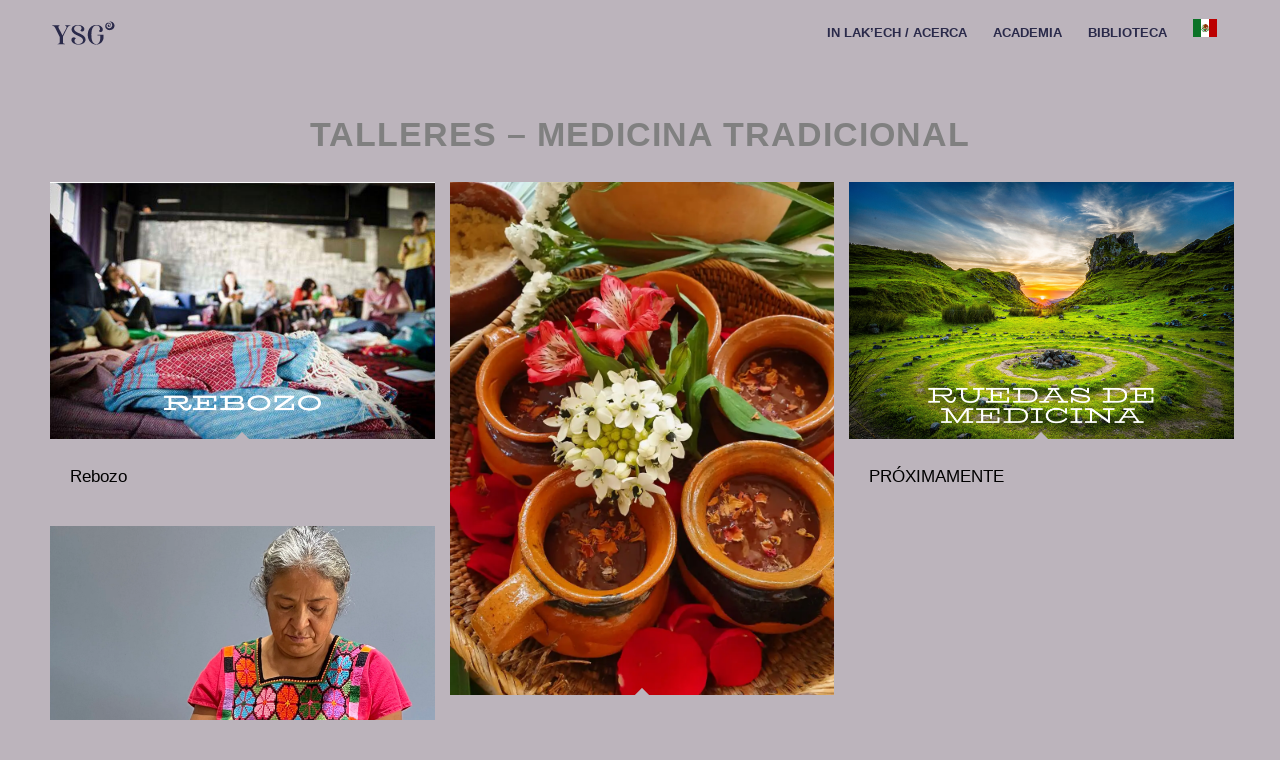

--- FILE ---
content_type: text/html; charset=UTF-8
request_url: https://yosoygaia.com/talleresmedicinatradicional/
body_size: 24426
content:
<!DOCTYPE html>
<html lang="es" class="html_stretched responsive av-preloader-disabled  html_header_top html_logo_left html_main_nav_header html_menu_right html_custom html_header_sticky_disabled html_header_shrinking_disabled html_mobile_menu_tablet html_header_searchicon_disabled html_content_align_center html_header_unstick_top_disabled html_header_stretch_disabled html_minimal_header html_av-overlay-full html_av-submenu-noclone html_entry_id_13439 av-cookies-no-cookie-consent av-no-preview av-default-lightbox html_text_menu_active av-mobile-menu-switch-default">
<head>
<meta charset="UTF-8" />


<!-- mobile setting -->
<meta name="viewport" content="width=device-width, initial-scale=1">

<!-- Scripts/CSS and wp_head hook -->
<style>
#wpadminbar #wp-admin-bar-wccp_free_top_button .ab-icon:before {
	content: "\f160";
	color: #02CA02;
	top: 3px;
}
#wpadminbar #wp-admin-bar-wccp_free_top_button .ab-icon {
	transform: rotate(45deg);
}
</style>
<meta name='robots' content='index, follow, max-image-preview:large, max-snippet:-1, max-video-preview:-1' />
	<style>img:is([sizes="auto" i], [sizes^="auto," i]) { contain-intrinsic-size: 3000px 1500px }</style>
	<style type="text/css">@font-face { font-family: 'star'; src: url('https://yosoygaia.com/wp-content/plugins/woocommerce/assets/fonts/star.eot'); src: url('https://yosoygaia.com/wp-content/plugins/woocommerce/assets/fonts/star.eot?#iefix') format('embedded-opentype'), 	  url('https://yosoygaia.com/wp-content/plugins/woocommerce/assets/fonts/star.woff') format('woff'), 	  url('https://yosoygaia.com/wp-content/plugins/woocommerce/assets/fonts/star.ttf') format('truetype'), 	  url('https://yosoygaia.com/wp-content/plugins/woocommerce/assets/fonts/star.svg#star') format('svg'); font-weight: normal; font-style: normal;  } @font-face { font-family: 'WooCommerce'; src: url('https://yosoygaia.com/wp-content/plugins/woocommerce/assets/fonts/WooCommerce.eot'); src: url('https://yosoygaia.com/wp-content/plugins/woocommerce/assets/fonts/WooCommerce.eot?#iefix') format('embedded-opentype'), 	  url('https://yosoygaia.com/wp-content/plugins/woocommerce/assets/fonts/WooCommerce.woff') format('woff'), 	  url('https://yosoygaia.com/wp-content/plugins/woocommerce/assets/fonts/WooCommerce.ttf') format('truetype'), 	  url('https://yosoygaia.com/wp-content/plugins/woocommerce/assets/fonts/WooCommerce.svg#WooCommerce') format('svg'); font-weight: normal; font-style: normal;  } </style><script>window._wca = window._wca || [];</script>

	<!-- This site is optimized with the Yoast SEO plugin v24.5 - https://yoast.com/wordpress/plugins/seo/ -->
	<title>Talleres Medicina Tradicional - Yo Soy Gaia</title>
	<link rel="canonical" href="https://yosoygaia.com/talleresmedicinatradicional/" />
	<meta property="og:locale" content="es_MX" />
	<meta property="og:type" content="article" />
	<meta property="og:title" content="Talleres Medicina Tradicional - Yo Soy Gaia" />
	<meta property="og:url" content="https://yosoygaia.com/talleresmedicinatradicional/" />
	<meta property="og:site_name" content="Yo Soy Gaia" />
	<meta property="article:modified_time" content="2021-06-30T18:54:43+00:00" />
	<meta name="twitter:card" content="summary_large_image" />
	<meta name="twitter:label1" content="Tiempo de lectura" />
	<meta name="twitter:data1" content="1 minuto" />
	<script type="application/ld+json" class="yoast-schema-graph">{"@context":"https://schema.org","@graph":[{"@type":"WebPage","@id":"https://yosoygaia.com/talleresmedicinatradicional/","url":"https://yosoygaia.com/talleresmedicinatradicional/","name":"Talleres Medicina Tradicional - Yo Soy Gaia","isPartOf":{"@id":"https://yosoygaia.com/#website"},"datePublished":"2020-05-07T21:01:08+00:00","dateModified":"2021-06-30T18:54:43+00:00","breadcrumb":{"@id":"https://yosoygaia.com/talleresmedicinatradicional/#breadcrumb"},"inLanguage":"es","potentialAction":[{"@type":"ReadAction","target":["https://yosoygaia.com/talleresmedicinatradicional/"]}]},{"@type":"BreadcrumbList","@id":"https://yosoygaia.com/talleresmedicinatradicional/#breadcrumb","itemListElement":[{"@type":"ListItem","position":1,"name":"Inicio","item":"https://yosoygaia.com/"},{"@type":"ListItem","position":2,"name":"Talleres Medicina Tradicional"}]},{"@type":"WebSite","@id":"https://yosoygaia.com/#website","url":"https://yosoygaia.com/","name":"Yo Soy Gaia","description":"","potentialAction":[{"@type":"SearchAction","target":{"@type":"EntryPoint","urlTemplate":"https://yosoygaia.com/?s={search_term_string}"},"query-input":{"@type":"PropertyValueSpecification","valueRequired":true,"valueName":"search_term_string"}}],"inLanguage":"es"}]}</script>
	<!-- / Yoast SEO plugin. -->


<link rel='dns-prefetch' href='//stats.wp.com' />
<link rel='preconnect' href='//i0.wp.com' />
<link rel='preconnect' href='//c0.wp.com' />
<link rel="alternate" type="application/rss+xml" title="Yo Soy Gaia &raquo; Feed" href="https://yosoygaia.com/feed/" />
<link rel="alternate" type="application/rss+xml" title="Yo Soy Gaia &raquo; RSS de los comentarios" href="https://yosoygaia.com/comments/feed/" />
<script type="text/javascript">
/* <![CDATA[ */
window._wpemojiSettings = {"baseUrl":"https:\/\/s.w.org\/images\/core\/emoji\/15.0.3\/72x72\/","ext":".png","svgUrl":"https:\/\/s.w.org\/images\/core\/emoji\/15.0.3\/svg\/","svgExt":".svg","source":{"concatemoji":"https:\/\/yosoygaia.com\/wp-includes\/js\/wp-emoji-release.min.js?ver=6.7.2"}};
/*! This file is auto-generated */
!function(i,n){var o,s,e;function c(e){try{var t={supportTests:e,timestamp:(new Date).valueOf()};sessionStorage.setItem(o,JSON.stringify(t))}catch(e){}}function p(e,t,n){e.clearRect(0,0,e.canvas.width,e.canvas.height),e.fillText(t,0,0);var t=new Uint32Array(e.getImageData(0,0,e.canvas.width,e.canvas.height).data),r=(e.clearRect(0,0,e.canvas.width,e.canvas.height),e.fillText(n,0,0),new Uint32Array(e.getImageData(0,0,e.canvas.width,e.canvas.height).data));return t.every(function(e,t){return e===r[t]})}function u(e,t,n){switch(t){case"flag":return n(e,"\ud83c\udff3\ufe0f\u200d\u26a7\ufe0f","\ud83c\udff3\ufe0f\u200b\u26a7\ufe0f")?!1:!n(e,"\ud83c\uddfa\ud83c\uddf3","\ud83c\uddfa\u200b\ud83c\uddf3")&&!n(e,"\ud83c\udff4\udb40\udc67\udb40\udc62\udb40\udc65\udb40\udc6e\udb40\udc67\udb40\udc7f","\ud83c\udff4\u200b\udb40\udc67\u200b\udb40\udc62\u200b\udb40\udc65\u200b\udb40\udc6e\u200b\udb40\udc67\u200b\udb40\udc7f");case"emoji":return!n(e,"\ud83d\udc26\u200d\u2b1b","\ud83d\udc26\u200b\u2b1b")}return!1}function f(e,t,n){var r="undefined"!=typeof WorkerGlobalScope&&self instanceof WorkerGlobalScope?new OffscreenCanvas(300,150):i.createElement("canvas"),a=r.getContext("2d",{willReadFrequently:!0}),o=(a.textBaseline="top",a.font="600 32px Arial",{});return e.forEach(function(e){o[e]=t(a,e,n)}),o}function t(e){var t=i.createElement("script");t.src=e,t.defer=!0,i.head.appendChild(t)}"undefined"!=typeof Promise&&(o="wpEmojiSettingsSupports",s=["flag","emoji"],n.supports={everything:!0,everythingExceptFlag:!0},e=new Promise(function(e){i.addEventListener("DOMContentLoaded",e,{once:!0})}),new Promise(function(t){var n=function(){try{var e=JSON.parse(sessionStorage.getItem(o));if("object"==typeof e&&"number"==typeof e.timestamp&&(new Date).valueOf()<e.timestamp+604800&&"object"==typeof e.supportTests)return e.supportTests}catch(e){}return null}();if(!n){if("undefined"!=typeof Worker&&"undefined"!=typeof OffscreenCanvas&&"undefined"!=typeof URL&&URL.createObjectURL&&"undefined"!=typeof Blob)try{var e="postMessage("+f.toString()+"("+[JSON.stringify(s),u.toString(),p.toString()].join(",")+"));",r=new Blob([e],{type:"text/javascript"}),a=new Worker(URL.createObjectURL(r),{name:"wpTestEmojiSupports"});return void(a.onmessage=function(e){c(n=e.data),a.terminate(),t(n)})}catch(e){}c(n=f(s,u,p))}t(n)}).then(function(e){for(var t in e)n.supports[t]=e[t],n.supports.everything=n.supports.everything&&n.supports[t],"flag"!==t&&(n.supports.everythingExceptFlag=n.supports.everythingExceptFlag&&n.supports[t]);n.supports.everythingExceptFlag=n.supports.everythingExceptFlag&&!n.supports.flag,n.DOMReady=!1,n.readyCallback=function(){n.DOMReady=!0}}).then(function(){return e}).then(function(){var e;n.supports.everything||(n.readyCallback(),(e=n.source||{}).concatemoji?t(e.concatemoji):e.wpemoji&&e.twemoji&&(t(e.twemoji),t(e.wpemoji)))}))}((window,document),window._wpemojiSettings);
/* ]]> */
</script>
		<style id="content-control-block-styles">
			@media (max-width: 640px) {
	.cc-hide-on-mobile {
		display: none !important;
	}
}
@media (min-width: 641px) and (max-width: 920px) {
	.cc-hide-on-tablet {
		display: none !important;
	}
}
@media (min-width: 921px) and (max-width: 1440px) {
	.cc-hide-on-desktop {
		display: none !important;
	}
}		</style>
		
<style id='wp-emoji-styles-inline-css' type='text/css'>

	img.wp-smiley, img.emoji {
		display: inline !important;
		border: none !important;
		box-shadow: none !important;
		height: 1em !important;
		width: 1em !important;
		margin: 0 0.07em !important;
		vertical-align: -0.1em !important;
		background: none !important;
		padding: 0 !important;
	}
</style>
<link rel='stylesheet' id='wp-block-library-css' href='https://c0.wp.com/c/6.7.2/wp-includes/css/dist/block-library/style.min.css' type='text/css' media='all' />
<style id='jetpack-sharing-buttons-style-inline-css' type='text/css'>
.jetpack-sharing-buttons__services-list{display:flex;flex-direction:row;flex-wrap:wrap;gap:0;list-style-type:none;margin:5px;padding:0}.jetpack-sharing-buttons__services-list.has-small-icon-size{font-size:12px}.jetpack-sharing-buttons__services-list.has-normal-icon-size{font-size:16px}.jetpack-sharing-buttons__services-list.has-large-icon-size{font-size:24px}.jetpack-sharing-buttons__services-list.has-huge-icon-size{font-size:36px}@media print{.jetpack-sharing-buttons__services-list{display:none!important}}.editor-styles-wrapper .wp-block-jetpack-sharing-buttons{gap:0;padding-inline-start:0}ul.jetpack-sharing-buttons__services-list.has-background{padding:1.25em 2.375em}
</style>
<link rel='stylesheet' id='content-control-block-styles-css' href='https://yosoygaia.com/wp-content/plugins/content-control/dist/style-block-editor.css?ver=2.5.0' type='text/css' media='all' />
<style id='global-styles-inline-css' type='text/css'>
:root{--wp--preset--aspect-ratio--square: 1;--wp--preset--aspect-ratio--4-3: 4/3;--wp--preset--aspect-ratio--3-4: 3/4;--wp--preset--aspect-ratio--3-2: 3/2;--wp--preset--aspect-ratio--2-3: 2/3;--wp--preset--aspect-ratio--16-9: 16/9;--wp--preset--aspect-ratio--9-16: 9/16;--wp--preset--color--black: #000000;--wp--preset--color--cyan-bluish-gray: #abb8c3;--wp--preset--color--white: #ffffff;--wp--preset--color--pale-pink: #f78da7;--wp--preset--color--vivid-red: #cf2e2e;--wp--preset--color--luminous-vivid-orange: #ff6900;--wp--preset--color--luminous-vivid-amber: #fcb900;--wp--preset--color--light-green-cyan: #7bdcb5;--wp--preset--color--vivid-green-cyan: #00d084;--wp--preset--color--pale-cyan-blue: #8ed1fc;--wp--preset--color--vivid-cyan-blue: #0693e3;--wp--preset--color--vivid-purple: #9b51e0;--wp--preset--color--metallic-red: #b02b2c;--wp--preset--color--maximum-yellow-red: #edae44;--wp--preset--color--yellow-sun: #eeee22;--wp--preset--color--palm-leaf: #83a846;--wp--preset--color--aero: #7bb0e7;--wp--preset--color--old-lavender: #745f7e;--wp--preset--color--steel-teal: #5f8789;--wp--preset--color--raspberry-pink: #d65799;--wp--preset--color--medium-turquoise: #4ecac2;--wp--preset--gradient--vivid-cyan-blue-to-vivid-purple: linear-gradient(135deg,rgba(6,147,227,1) 0%,rgb(155,81,224) 100%);--wp--preset--gradient--light-green-cyan-to-vivid-green-cyan: linear-gradient(135deg,rgb(122,220,180) 0%,rgb(0,208,130) 100%);--wp--preset--gradient--luminous-vivid-amber-to-luminous-vivid-orange: linear-gradient(135deg,rgba(252,185,0,1) 0%,rgba(255,105,0,1) 100%);--wp--preset--gradient--luminous-vivid-orange-to-vivid-red: linear-gradient(135deg,rgba(255,105,0,1) 0%,rgb(207,46,46) 100%);--wp--preset--gradient--very-light-gray-to-cyan-bluish-gray: linear-gradient(135deg,rgb(238,238,238) 0%,rgb(169,184,195) 100%);--wp--preset--gradient--cool-to-warm-spectrum: linear-gradient(135deg,rgb(74,234,220) 0%,rgb(151,120,209) 20%,rgb(207,42,186) 40%,rgb(238,44,130) 60%,rgb(251,105,98) 80%,rgb(254,248,76) 100%);--wp--preset--gradient--blush-light-purple: linear-gradient(135deg,rgb(255,206,236) 0%,rgb(152,150,240) 100%);--wp--preset--gradient--blush-bordeaux: linear-gradient(135deg,rgb(254,205,165) 0%,rgb(254,45,45) 50%,rgb(107,0,62) 100%);--wp--preset--gradient--luminous-dusk: linear-gradient(135deg,rgb(255,203,112) 0%,rgb(199,81,192) 50%,rgb(65,88,208) 100%);--wp--preset--gradient--pale-ocean: linear-gradient(135deg,rgb(255,245,203) 0%,rgb(182,227,212) 50%,rgb(51,167,181) 100%);--wp--preset--gradient--electric-grass: linear-gradient(135deg,rgb(202,248,128) 0%,rgb(113,206,126) 100%);--wp--preset--gradient--midnight: linear-gradient(135deg,rgb(2,3,129) 0%,rgb(40,116,252) 100%);--wp--preset--font-size--small: 1rem;--wp--preset--font-size--medium: 1.125rem;--wp--preset--font-size--large: 1.75rem;--wp--preset--font-size--x-large: clamp(1.75rem, 3vw, 2.25rem);--wp--preset--font-family--inter: "Inter", sans-serif;--wp--preset--font-family--cardo: Cardo;--wp--preset--spacing--20: 0.44rem;--wp--preset--spacing--30: 0.67rem;--wp--preset--spacing--40: 1rem;--wp--preset--spacing--50: 1.5rem;--wp--preset--spacing--60: 2.25rem;--wp--preset--spacing--70: 3.38rem;--wp--preset--spacing--80: 5.06rem;--wp--preset--shadow--natural: 6px 6px 9px rgba(0, 0, 0, 0.2);--wp--preset--shadow--deep: 12px 12px 50px rgba(0, 0, 0, 0.4);--wp--preset--shadow--sharp: 6px 6px 0px rgba(0, 0, 0, 0.2);--wp--preset--shadow--outlined: 6px 6px 0px -3px rgba(255, 255, 255, 1), 6px 6px rgba(0, 0, 0, 1);--wp--preset--shadow--crisp: 6px 6px 0px rgba(0, 0, 0, 1);}:root { --wp--style--global--content-size: 800px;--wp--style--global--wide-size: 1130px; }:where(body) { margin: 0; }.wp-site-blocks > .alignleft { float: left; margin-right: 2em; }.wp-site-blocks > .alignright { float: right; margin-left: 2em; }.wp-site-blocks > .aligncenter { justify-content: center; margin-left: auto; margin-right: auto; }:where(.is-layout-flex){gap: 0.5em;}:where(.is-layout-grid){gap: 0.5em;}.is-layout-flow > .alignleft{float: left;margin-inline-start: 0;margin-inline-end: 2em;}.is-layout-flow > .alignright{float: right;margin-inline-start: 2em;margin-inline-end: 0;}.is-layout-flow > .aligncenter{margin-left: auto !important;margin-right: auto !important;}.is-layout-constrained > .alignleft{float: left;margin-inline-start: 0;margin-inline-end: 2em;}.is-layout-constrained > .alignright{float: right;margin-inline-start: 2em;margin-inline-end: 0;}.is-layout-constrained > .aligncenter{margin-left: auto !important;margin-right: auto !important;}.is-layout-constrained > :where(:not(.alignleft):not(.alignright):not(.alignfull)){max-width: var(--wp--style--global--content-size);margin-left: auto !important;margin-right: auto !important;}.is-layout-constrained > .alignwide{max-width: var(--wp--style--global--wide-size);}body .is-layout-flex{display: flex;}.is-layout-flex{flex-wrap: wrap;align-items: center;}.is-layout-flex > :is(*, div){margin: 0;}body .is-layout-grid{display: grid;}.is-layout-grid > :is(*, div){margin: 0;}body{padding-top: 0px;padding-right: 0px;padding-bottom: 0px;padding-left: 0px;}a:where(:not(.wp-element-button)){text-decoration: underline;}:root :where(.wp-element-button, .wp-block-button__link){background-color: #32373c;border-width: 0;color: #fff;font-family: inherit;font-size: inherit;line-height: inherit;padding: calc(0.667em + 2px) calc(1.333em + 2px);text-decoration: none;}.has-black-color{color: var(--wp--preset--color--black) !important;}.has-cyan-bluish-gray-color{color: var(--wp--preset--color--cyan-bluish-gray) !important;}.has-white-color{color: var(--wp--preset--color--white) !important;}.has-pale-pink-color{color: var(--wp--preset--color--pale-pink) !important;}.has-vivid-red-color{color: var(--wp--preset--color--vivid-red) !important;}.has-luminous-vivid-orange-color{color: var(--wp--preset--color--luminous-vivid-orange) !important;}.has-luminous-vivid-amber-color{color: var(--wp--preset--color--luminous-vivid-amber) !important;}.has-light-green-cyan-color{color: var(--wp--preset--color--light-green-cyan) !important;}.has-vivid-green-cyan-color{color: var(--wp--preset--color--vivid-green-cyan) !important;}.has-pale-cyan-blue-color{color: var(--wp--preset--color--pale-cyan-blue) !important;}.has-vivid-cyan-blue-color{color: var(--wp--preset--color--vivid-cyan-blue) !important;}.has-vivid-purple-color{color: var(--wp--preset--color--vivid-purple) !important;}.has-metallic-red-color{color: var(--wp--preset--color--metallic-red) !important;}.has-maximum-yellow-red-color{color: var(--wp--preset--color--maximum-yellow-red) !important;}.has-yellow-sun-color{color: var(--wp--preset--color--yellow-sun) !important;}.has-palm-leaf-color{color: var(--wp--preset--color--palm-leaf) !important;}.has-aero-color{color: var(--wp--preset--color--aero) !important;}.has-old-lavender-color{color: var(--wp--preset--color--old-lavender) !important;}.has-steel-teal-color{color: var(--wp--preset--color--steel-teal) !important;}.has-raspberry-pink-color{color: var(--wp--preset--color--raspberry-pink) !important;}.has-medium-turquoise-color{color: var(--wp--preset--color--medium-turquoise) !important;}.has-black-background-color{background-color: var(--wp--preset--color--black) !important;}.has-cyan-bluish-gray-background-color{background-color: var(--wp--preset--color--cyan-bluish-gray) !important;}.has-white-background-color{background-color: var(--wp--preset--color--white) !important;}.has-pale-pink-background-color{background-color: var(--wp--preset--color--pale-pink) !important;}.has-vivid-red-background-color{background-color: var(--wp--preset--color--vivid-red) !important;}.has-luminous-vivid-orange-background-color{background-color: var(--wp--preset--color--luminous-vivid-orange) !important;}.has-luminous-vivid-amber-background-color{background-color: var(--wp--preset--color--luminous-vivid-amber) !important;}.has-light-green-cyan-background-color{background-color: var(--wp--preset--color--light-green-cyan) !important;}.has-vivid-green-cyan-background-color{background-color: var(--wp--preset--color--vivid-green-cyan) !important;}.has-pale-cyan-blue-background-color{background-color: var(--wp--preset--color--pale-cyan-blue) !important;}.has-vivid-cyan-blue-background-color{background-color: var(--wp--preset--color--vivid-cyan-blue) !important;}.has-vivid-purple-background-color{background-color: var(--wp--preset--color--vivid-purple) !important;}.has-metallic-red-background-color{background-color: var(--wp--preset--color--metallic-red) !important;}.has-maximum-yellow-red-background-color{background-color: var(--wp--preset--color--maximum-yellow-red) !important;}.has-yellow-sun-background-color{background-color: var(--wp--preset--color--yellow-sun) !important;}.has-palm-leaf-background-color{background-color: var(--wp--preset--color--palm-leaf) !important;}.has-aero-background-color{background-color: var(--wp--preset--color--aero) !important;}.has-old-lavender-background-color{background-color: var(--wp--preset--color--old-lavender) !important;}.has-steel-teal-background-color{background-color: var(--wp--preset--color--steel-teal) !important;}.has-raspberry-pink-background-color{background-color: var(--wp--preset--color--raspberry-pink) !important;}.has-medium-turquoise-background-color{background-color: var(--wp--preset--color--medium-turquoise) !important;}.has-black-border-color{border-color: var(--wp--preset--color--black) !important;}.has-cyan-bluish-gray-border-color{border-color: var(--wp--preset--color--cyan-bluish-gray) !important;}.has-white-border-color{border-color: var(--wp--preset--color--white) !important;}.has-pale-pink-border-color{border-color: var(--wp--preset--color--pale-pink) !important;}.has-vivid-red-border-color{border-color: var(--wp--preset--color--vivid-red) !important;}.has-luminous-vivid-orange-border-color{border-color: var(--wp--preset--color--luminous-vivid-orange) !important;}.has-luminous-vivid-amber-border-color{border-color: var(--wp--preset--color--luminous-vivid-amber) !important;}.has-light-green-cyan-border-color{border-color: var(--wp--preset--color--light-green-cyan) !important;}.has-vivid-green-cyan-border-color{border-color: var(--wp--preset--color--vivid-green-cyan) !important;}.has-pale-cyan-blue-border-color{border-color: var(--wp--preset--color--pale-cyan-blue) !important;}.has-vivid-cyan-blue-border-color{border-color: var(--wp--preset--color--vivid-cyan-blue) !important;}.has-vivid-purple-border-color{border-color: var(--wp--preset--color--vivid-purple) !important;}.has-metallic-red-border-color{border-color: var(--wp--preset--color--metallic-red) !important;}.has-maximum-yellow-red-border-color{border-color: var(--wp--preset--color--maximum-yellow-red) !important;}.has-yellow-sun-border-color{border-color: var(--wp--preset--color--yellow-sun) !important;}.has-palm-leaf-border-color{border-color: var(--wp--preset--color--palm-leaf) !important;}.has-aero-border-color{border-color: var(--wp--preset--color--aero) !important;}.has-old-lavender-border-color{border-color: var(--wp--preset--color--old-lavender) !important;}.has-steel-teal-border-color{border-color: var(--wp--preset--color--steel-teal) !important;}.has-raspberry-pink-border-color{border-color: var(--wp--preset--color--raspberry-pink) !important;}.has-medium-turquoise-border-color{border-color: var(--wp--preset--color--medium-turquoise) !important;}.has-vivid-cyan-blue-to-vivid-purple-gradient-background{background: var(--wp--preset--gradient--vivid-cyan-blue-to-vivid-purple) !important;}.has-light-green-cyan-to-vivid-green-cyan-gradient-background{background: var(--wp--preset--gradient--light-green-cyan-to-vivid-green-cyan) !important;}.has-luminous-vivid-amber-to-luminous-vivid-orange-gradient-background{background: var(--wp--preset--gradient--luminous-vivid-amber-to-luminous-vivid-orange) !important;}.has-luminous-vivid-orange-to-vivid-red-gradient-background{background: var(--wp--preset--gradient--luminous-vivid-orange-to-vivid-red) !important;}.has-very-light-gray-to-cyan-bluish-gray-gradient-background{background: var(--wp--preset--gradient--very-light-gray-to-cyan-bluish-gray) !important;}.has-cool-to-warm-spectrum-gradient-background{background: var(--wp--preset--gradient--cool-to-warm-spectrum) !important;}.has-blush-light-purple-gradient-background{background: var(--wp--preset--gradient--blush-light-purple) !important;}.has-blush-bordeaux-gradient-background{background: var(--wp--preset--gradient--blush-bordeaux) !important;}.has-luminous-dusk-gradient-background{background: var(--wp--preset--gradient--luminous-dusk) !important;}.has-pale-ocean-gradient-background{background: var(--wp--preset--gradient--pale-ocean) !important;}.has-electric-grass-gradient-background{background: var(--wp--preset--gradient--electric-grass) !important;}.has-midnight-gradient-background{background: var(--wp--preset--gradient--midnight) !important;}.has-small-font-size{font-size: var(--wp--preset--font-size--small) !important;}.has-medium-font-size{font-size: var(--wp--preset--font-size--medium) !important;}.has-large-font-size{font-size: var(--wp--preset--font-size--large) !important;}.has-x-large-font-size{font-size: var(--wp--preset--font-size--x-large) !important;}.has-inter-font-family{font-family: var(--wp--preset--font-family--inter) !important;}.has-cardo-font-family{font-family: var(--wp--preset--font-family--cardo) !important;}
:where(.wp-block-post-template.is-layout-flex){gap: 1.25em;}:where(.wp-block-post-template.is-layout-grid){gap: 1.25em;}
:where(.wp-block-columns.is-layout-flex){gap: 2em;}:where(.wp-block-columns.is-layout-grid){gap: 2em;}
:root :where(.wp-block-pullquote){font-size: 1.5em;line-height: 1.6;}
</style>
<style id='woocommerce-inline-inline-css' type='text/css'>
.woocommerce form .form-row .required { visibility: visible; }
</style>
<link rel='stylesheet' id='wc-deposits-frontend-css' href='https://yosoygaia.com/wp-content/plugins/woocommerce-deposits/assets/css/frontend.css?ver=1.5.9' type='text/css' media='all' />
<link rel='stylesheet' id='brands-styles-css' href='https://c0.wp.com/p/woocommerce/9.7.2/assets/css/brands.css' type='text/css' media='all' />
<link rel='stylesheet' id='sib-front-css-css' href='https://yosoygaia.com/wp-content/plugins/mailin/css/mailin-front.css?ver=6.7.2' type='text/css' media='all' />
<link rel='stylesheet' id='avia-merged-styles-css' href='https://yosoygaia.com/wp-content/uploads/dynamic_avia/avia-merged-styles-21c6277aca3a67354c0b69587ff70256---6969a46c8e8a5.css' type='text/css' media='all' />
<link rel='stylesheet' id='avia-single-post-13439-css' href='https://yosoygaia.com/wp-content/uploads/dynamic_avia/avia_posts_css/post-13439.css?ver=ver-1768747642' type='text/css' media='all' />
<script type="text/javascript" src="https://c0.wp.com/c/6.7.2/wp-includes/js/jquery/jquery.min.js" id="jquery-core-js"></script>
<script type="text/javascript" src="https://c0.wp.com/c/6.7.2/wp-includes/js/jquery/jquery-migrate.min.js" id="jquery-migrate-js"></script>
<script type="text/javascript" src="https://c0.wp.com/p/woocommerce/9.7.2/assets/js/js-cookie/js.cookie.min.js" id="js-cookie-js" defer="defer" data-wp-strategy="defer"></script>
<script type="text/javascript" id="wc-cart-fragments-js-extra">
/* <![CDATA[ */
var wc_cart_fragments_params = {"ajax_url":"\/wp-admin\/admin-ajax.php","wc_ajax_url":"\/?wc-ajax=%%endpoint%%","cart_hash_key":"wc_cart_hash_24c60d2a75a9be11cc80092120c67702","fragment_name":"wc_fragments_24c60d2a75a9be11cc80092120c67702","request_timeout":"5000"};
/* ]]> */
</script>
<script type="text/javascript" src="https://c0.wp.com/p/woocommerce/9.7.2/assets/js/frontend/cart-fragments.min.js" id="wc-cart-fragments-js" defer="defer" data-wp-strategy="defer"></script>
<script type="text/javascript" src="https://c0.wp.com/p/woocommerce/9.7.2/assets/js/jquery-blockui/jquery.blockUI.min.js" id="jquery-blockui-js" defer="defer" data-wp-strategy="defer"></script>
<script type="text/javascript" id="wc-add-to-cart-js-extra">
/* <![CDATA[ */
var wc_add_to_cart_params = {"ajax_url":"\/wp-admin\/admin-ajax.php","wc_ajax_url":"\/?wc-ajax=%%endpoint%%","i18n_view_cart":"Ver carrito","cart_url":"https:\/\/yosoygaia.com\/carrito-de-talleres\/","is_cart":"","cart_redirect_after_add":"yes"};
/* ]]> */
</script>
<script type="text/javascript" src="https://c0.wp.com/p/woocommerce/9.7.2/assets/js/frontend/add-to-cart.min.js" id="wc-add-to-cart-js" defer="defer" data-wp-strategy="defer"></script>
<script type="text/javascript" id="woocommerce-js-extra">
/* <![CDATA[ */
var woocommerce_params = {"ajax_url":"\/wp-admin\/admin-ajax.php","wc_ajax_url":"\/?wc-ajax=%%endpoint%%","i18n_password_show":"Show password","i18n_password_hide":"Hide password"};
/* ]]> */
</script>
<script type="text/javascript" src="https://c0.wp.com/p/woocommerce/9.7.2/assets/js/frontend/woocommerce.min.js" id="woocommerce-js" defer="defer" data-wp-strategy="defer"></script>
<script type="text/javascript" src="https://stats.wp.com/s-202604.js" id="woocommerce-analytics-js" defer="defer" data-wp-strategy="defer"></script>
<script type="text/javascript" id="sib-front-js-js-extra">
/* <![CDATA[ */
var sibErrMsg = {"invalidMail":"Please fill out valid email address","requiredField":"Please fill out required fields","invalidDateFormat":"Please fill out valid date format","invalidSMSFormat":"Please fill out valid phone number"};
var ajax_sib_front_object = {"ajax_url":"https:\/\/yosoygaia.com\/wp-admin\/admin-ajax.php","ajax_nonce":"29559def6e","flag_url":"https:\/\/yosoygaia.com\/wp-content\/plugins\/mailin\/img\/flags\/"};
/* ]]> */
</script>
<script type="text/javascript" src="https://yosoygaia.com/wp-content/plugins/mailin/js/mailin-front.js?ver=1740928456" id="sib-front-js-js"></script>
<script type="text/javascript" src="https://yosoygaia.com/wp-content/uploads/dynamic_avia/avia-head-scripts-c8388c79e22e949a5ba479de9cb54f8a---6969a46c94257.js" id="avia-head-scripts-js"></script>
<link rel="https://api.w.org/" href="https://yosoygaia.com/wp-json/" /><link rel="alternate" title="JSON" type="application/json" href="https://yosoygaia.com/wp-json/wp/v2/pages/13439" /><link rel="EditURI" type="application/rsd+xml" title="RSD" href="https://yosoygaia.com/xmlrpc.php?rsd" />
<meta name="generator" content="WordPress 6.7.2" />
<meta name="generator" content="WooCommerce 9.7.2" />
<link rel='shortlink' href='https://yosoygaia.com/?p=13439' />
<link rel="alternate" title="oEmbed (JSON)" type="application/json+oembed" href="https://yosoygaia.com/wp-json/oembed/1.0/embed?url=https%3A%2F%2Fyosoygaia.com%2Ftalleresmedicinatradicional%2F" />
<link rel="alternate" title="oEmbed (XML)" type="text/xml+oembed" href="https://yosoygaia.com/wp-json/oembed/1.0/embed?url=https%3A%2F%2Fyosoygaia.com%2Ftalleresmedicinatradicional%2F&#038;format=xml" />
			<!-- DO NOT COPY THIS SNIPPET! Start of Page Analytics Tracking for HubSpot WordPress plugin v11.1.82-->
			<script class="hsq-set-content-id" data-content-id="standard-page">
				var _hsq = _hsq || [];
				_hsq.push(["setContentType", "standard-page"]);
			</script>
			<!-- DO NOT COPY THIS SNIPPET! End of Page Analytics Tracking for HubSpot WordPress plugin -->
			<script id="wpcp_disable_selection" type="text/javascript">
var image_save_msg='You are not allowed to save images!';
	var no_menu_msg='Context Menu disabled!';
	var smessage = "";

function disableEnterKey(e)
{
	var elemtype = e.target.tagName;
	
	elemtype = elemtype.toUpperCase();
	
	if (elemtype == "TEXT" || elemtype == "TEXTAREA" || elemtype == "INPUT" || elemtype == "PASSWORD" || elemtype == "SELECT" || elemtype == "OPTION" || elemtype == "EMBED")
	{
		elemtype = 'TEXT';
	}
	
	if (e.ctrlKey){
     var key;
     if(window.event)
          key = window.event.keyCode;     //IE
     else
          key = e.which;     //firefox (97)
    //if (key != 17) alert(key);
     if (elemtype!= 'TEXT' && (key == 97 || key == 65 || key == 67 || key == 99 || key == 88 || key == 120 || key == 26 || key == 85  || key == 86 || key == 83 || key == 43 || key == 73))
     {
		if(wccp_free_iscontenteditable(e)) return true;
		show_wpcp_message('You are not allowed to copy content or view source');
		return false;
     }else
     	return true;
     }
}


/*For contenteditable tags*/
function wccp_free_iscontenteditable(e)
{
	var e = e || window.event; // also there is no e.target property in IE. instead IE uses window.event.srcElement
  	
	var target = e.target || e.srcElement;

	var elemtype = e.target.nodeName;
	
	elemtype = elemtype.toUpperCase();
	
	var iscontenteditable = "false";
		
	if(typeof target.getAttribute!="undefined" ) iscontenteditable = target.getAttribute("contenteditable"); // Return true or false as string
	
	var iscontenteditable2 = false;
	
	if(typeof target.isContentEditable!="undefined" ) iscontenteditable2 = target.isContentEditable; // Return true or false as boolean

	if(target.parentElement.isContentEditable) iscontenteditable2 = true;
	
	if (iscontenteditable == "true" || iscontenteditable2 == true)
	{
		if(typeof target.style!="undefined" ) target.style.cursor = "text";
		
		return true;
	}
}

////////////////////////////////////
function disable_copy(e)
{	
	var e = e || window.event; // also there is no e.target property in IE. instead IE uses window.event.srcElement
	
	var elemtype = e.target.tagName;
	
	elemtype = elemtype.toUpperCase();
	
	if (elemtype == "TEXT" || elemtype == "TEXTAREA" || elemtype == "INPUT" || elemtype == "PASSWORD" || elemtype == "SELECT" || elemtype == "OPTION" || elemtype == "EMBED")
	{
		elemtype = 'TEXT';
	}
	
	if(wccp_free_iscontenteditable(e)) return true;
	
	var isSafari = /Safari/.test(navigator.userAgent) && /Apple Computer/.test(navigator.vendor);
	
	var checker_IMG = '';
	if (elemtype == "IMG" && checker_IMG == 'checked' && e.detail >= 2) {show_wpcp_message(alertMsg_IMG);return false;}
	if (elemtype != "TEXT")
	{
		if (smessage !== "" && e.detail == 2)
			show_wpcp_message(smessage);
		
		if (isSafari)
			return true;
		else
			return false;
	}	
}

//////////////////////////////////////////
function disable_copy_ie()
{
	var e = e || window.event;
	var elemtype = window.event.srcElement.nodeName;
	elemtype = elemtype.toUpperCase();
	if(wccp_free_iscontenteditable(e)) return true;
	if (elemtype == "IMG") {show_wpcp_message(alertMsg_IMG);return false;}
	if (elemtype != "TEXT" && elemtype != "TEXTAREA" && elemtype != "INPUT" && elemtype != "PASSWORD" && elemtype != "SELECT" && elemtype != "OPTION" && elemtype != "EMBED")
	{
		return false;
	}
}	
function reEnable()
{
	return true;
}
document.onkeydown = disableEnterKey;
document.onselectstart = disable_copy_ie;
if(navigator.userAgent.indexOf('MSIE')==-1)
{
	document.onmousedown = disable_copy;
	document.onclick = reEnable;
}
function disableSelection(target)
{
    //For IE This code will work
    if (typeof target.onselectstart!="undefined")
    target.onselectstart = disable_copy_ie;
    
    //For Firefox This code will work
    else if (typeof target.style.MozUserSelect!="undefined")
    {target.style.MozUserSelect="none";}
    
    //All other  (ie: Opera) This code will work
    else
    target.onmousedown=function(){return false}
    target.style.cursor = "default";
}
//Calling the JS function directly just after body load
window.onload = function(){disableSelection(document.body);};

//////////////////special for safari Start////////////////
var onlongtouch;
var timer;
var touchduration = 1000; //length of time we want the user to touch before we do something

var elemtype = "";
function touchstart(e) {
	var e = e || window.event;
  // also there is no e.target property in IE.
  // instead IE uses window.event.srcElement
  	var target = e.target || e.srcElement;
	
	elemtype = window.event.srcElement.nodeName;
	
	elemtype = elemtype.toUpperCase();
	
	if(!wccp_pro_is_passive()) e.preventDefault();
	if (!timer) {
		timer = setTimeout(onlongtouch, touchduration);
	}
}

function touchend() {
    //stops short touches from firing the event
    if (timer) {
        clearTimeout(timer);
        timer = null;
    }
	onlongtouch();
}

onlongtouch = function(e) { //this will clear the current selection if anything selected
	
	if (elemtype != "TEXT" && elemtype != "TEXTAREA" && elemtype != "INPUT" && elemtype != "PASSWORD" && elemtype != "SELECT" && elemtype != "EMBED" && elemtype != "OPTION")	
	{
		if (window.getSelection) {
			if (window.getSelection().empty) {  // Chrome
			window.getSelection().empty();
			} else if (window.getSelection().removeAllRanges) {  // Firefox
			window.getSelection().removeAllRanges();
			}
		} else if (document.selection) {  // IE?
			document.selection.empty();
		}
		return false;
	}
};

document.addEventListener("DOMContentLoaded", function(event) { 
    window.addEventListener("touchstart", touchstart, false);
    window.addEventListener("touchend", touchend, false);
});

function wccp_pro_is_passive() {

  var cold = false,
  hike = function() {};

  try {
	  const object1 = {};
  var aid = Object.defineProperty(object1, 'passive', {
  get() {cold = true}
  });
  window.addEventListener('test', hike, aid);
  window.removeEventListener('test', hike, aid);
  } catch (e) {}

  return cold;
}
/*special for safari End*/
</script>
<script id="wpcp_disable_Right_Click" type="text/javascript">
document.ondragstart = function() { return false;}
	function nocontext(e) {
	   return false;
	}
	document.oncontextmenu = nocontext;
</script>
	<style>img#wpstats{display:none}</style>
		<link rel="profile" href="https://gmpg.org/xfn/11" />
<link rel="alternate" type="application/rss+xml" title="Yo Soy Gaia RSS2 Feed" href="https://yosoygaia.com/feed/" />
<link rel="pingback" href="https://yosoygaia.com/xmlrpc.php" />

<style type='text/css' media='screen'>
 #top #header_main > .container, #top #header_main > .container .main_menu  .av-main-nav > li > a, #top #header_main #menu-item-shop .cart_dropdown_link{ height:66px; line-height: 66px; }
 .html_top_nav_header .av-logo-container{ height:66px;  }
 .html_header_top.html_header_sticky #top #wrap_all #main{ padding-top:64px; } 
</style>
<!--[if lt IE 9]><script src="https://yosoygaia.com/wp-content/themes/enfold/js/html5shiv.js"></script><![endif]-->

	<noscript><style>.woocommerce-product-gallery{ opacity: 1 !important; }</style></noscript>
				<script  type="text/javascript">
				!function(f,b,e,v,n,t,s){if(f.fbq)return;n=f.fbq=function(){n.callMethod?
					n.callMethod.apply(n,arguments):n.queue.push(arguments)};if(!f._fbq)f._fbq=n;
					n.push=n;n.loaded=!0;n.version='2.0';n.queue=[];t=b.createElement(e);t.async=!0;
					t.src=v;s=b.getElementsByTagName(e)[0];s.parentNode.insertBefore(t,s)}(window,
					document,'script','https://connect.facebook.net/en_US/fbevents.js');
			</script>
			<!-- WooCommerce Facebook Integration Begin -->
			<script  type="text/javascript">

				fbq('init', '1084472885061366', {}, {
    "agent": "woocommerce-9.7.2-3.4.1"
});

				fbq( 'track', 'PageView', {
    "source": "woocommerce",
    "version": "9.7.2",
    "pluginVersion": "3.4.1"
} );

				document.addEventListener( 'DOMContentLoaded', function() {
					// Insert placeholder for events injected when a product is added to the cart through AJAX.
					document.body.insertAdjacentHTML( 'beforeend', '<div class=\"wc-facebook-pixel-event-placeholder\"></div>' );
				}, false );

			</script>
			<!-- WooCommerce Facebook Integration End -->
			
<!-- To speed up the rendering and to display the site as fast as possible to the user we include some styles and scripts for above the fold content inline -->
<script type="text/javascript">'use strict';var avia_is_mobile=!1;if(/Android|webOS|iPhone|iPad|iPod|BlackBerry|IEMobile|Opera Mini/i.test(navigator.userAgent)&&'ontouchstart' in document.documentElement){avia_is_mobile=!0;document.documentElement.className+=' avia_mobile '}
else{document.documentElement.className+=' avia_desktop '};document.documentElement.className+=' js_active ';(function(){var e=['-webkit-','-moz-','-ms-',''],n='',o=!1,a=!1;for(var t in e){if(e[t]+'transform' in document.documentElement.style){o=!0;n=e[t]+'transform'};if(e[t]+'perspective' in document.documentElement.style){a=!0}};if(o){document.documentElement.className+=' avia_transform '};if(a){document.documentElement.className+=' avia_transform3d '};if(typeof document.getElementsByClassName=='function'&&typeof document.documentElement.getBoundingClientRect=='function'&&avia_is_mobile==!1){if(n&&window.innerHeight>0){setTimeout(function(){var e=0,o={},a=0,t=document.getElementsByClassName('av-parallax'),i=window.pageYOffset||document.documentElement.scrollTop;for(e=0;e<t.length;e++){t[e].style.top='0px';o=t[e].getBoundingClientRect();a=Math.ceil((window.innerHeight+i-o.top)*0.3);t[e].style[n]='translate(0px, '+a+'px)';t[e].style.top='auto';t[e].className+=' enabled-parallax '}},50)}}})();</script><style class='wp-fonts-local' type='text/css'>
@font-face{font-family:Inter;font-style:normal;font-weight:300 900;font-display:fallback;src:url('https://yosoygaia.com/wp-content/plugins/woocommerce/assets/fonts/Inter-VariableFont_slnt,wght.woff2') format('woff2');font-stretch:normal;}
@font-face{font-family:Cardo;font-style:normal;font-weight:400;font-display:fallback;src:url('https://yosoygaia.com/wp-content/plugins/woocommerce/assets/fonts/cardo_normal_400.woff2') format('woff2');}
</style>
<link rel="icon" href="https://i0.wp.com/yosoygaia.com/wp-content/uploads/2021/11/Isotipo%402x.png?fit=32%2C30&#038;ssl=1" sizes="32x32" />
<link rel="icon" href="https://i0.wp.com/yosoygaia.com/wp-content/uploads/2021/11/Isotipo%402x.png?fit=167%2C157&#038;ssl=1" sizes="192x192" />
<link rel="apple-touch-icon" href="https://i0.wp.com/yosoygaia.com/wp-content/uploads/2021/11/Isotipo%402x.png?resize=167%2C157&#038;ssl=1" />
<meta name="msapplication-TileImage" content="https://i0.wp.com/yosoygaia.com/wp-content/uploads/2021/11/Isotipo%402x.png?fit=167%2C157&#038;ssl=1" />
		<style type="text/css" id="wp-custom-css">
			.team-img-container img {
    border-radius: 100%}

.page-id-158 .main_color h2 {
		color: #ffffff !important; 
}

.related.products {
  display: none;
}

.product_meta .posted_in {display: none !important;}

#top #wrap_all .av-social-link-instagram:hover a {
    background-color: #bcb4bc;
}

#top #wrap_all .av-social-link-facebook:hover a {
    background-color: #bcb4bc;
}
#top #wrap_all .av-social-link-twitter:hover a {
    background-color: #bcb4bc;
}
#top #wrap_all .av-social-link-youtube:hover a {
    background-color: #bcb4bc;
}
#top #wrap_all .av-social-link-whatsapp:hover a {
    background-color: #bcb4bc;
}

#top #wrap_all .av-social-link-mail:hover a {
    background-color: #bcb4bc;
}

@media only screen and (max-width: 768px) {
.pd img {
    height: 300px !important;}	.pd li img {
   	object-fit: cover;
			object-position: top;}
}

.team-member-description {
  background-color: #c3bcc3;
  padding: 2.5px;
}

.team-img-container img {
  background-color: #c3bcc3;
  padding: 2.5px;
}

@media only screen and (max-width: 768px) {
#socket .sub_menu_socket #avia3-menu {
    display: flex;
    justify-content: center;
}
}

.wc-deposits-wrapper .wc-deposits-option li:first-child label  {
	 visibility: hidden;
	 position: absolute;
	 width: 100%;
}

.wc-deposits-wrapper .wc-deposits-option li:first-child label:after {
    visibility: visible;
    content: "Meses sin Intereses";
		position: absolute;
    top: 0;
    left: 0px;
}


.wc-deposits-wrapper .wc-deposits-option li:last-child label  {
	 visibility: hidden;
	 position: relative;
}

.wc-deposits-wrapper .wc-deposits-option li:last-child label:after  {
    visibility: visible;
    content: "Un solo pago";
		position: absolute;
    top: 0;
    left: 0px;
}

.wc-deposits-wrapper .wc-deposits-option li {
	padding-left: 0;
	padding-right: 0;
	margin-left: 1px;
	margin-left: 1px;
}
.cart input {
    width: 50px; 
}

.wc-deposits-wrapper .wc-deposits-payment-description {
    visibility: hidden;
	 	position: absolute;
}

.avia-testimonial {
	text-align: justify
}
		</style>
		<style type="text/css">
		@font-face {font-family: 'entypo-fontello'; font-weight: normal; font-style: normal; font-display: auto;
		src: url('https://yosoygaia.com/wp-content/themes/enfold/config-templatebuilder/avia-template-builder/assets/fonts/entypo-fontello.woff2') format('woff2'),
		url('https://yosoygaia.com/wp-content/themes/enfold/config-templatebuilder/avia-template-builder/assets/fonts/entypo-fontello.woff') format('woff'),
		url('https://yosoygaia.com/wp-content/themes/enfold/config-templatebuilder/avia-template-builder/assets/fonts/entypo-fontello.ttf') format('truetype'),
		url('https://yosoygaia.com/wp-content/themes/enfold/config-templatebuilder/avia-template-builder/assets/fonts/entypo-fontello.svg#entypo-fontello') format('svg'),
		url('https://yosoygaia.com/wp-content/themes/enfold/config-templatebuilder/avia-template-builder/assets/fonts/entypo-fontello.eot'),
		url('https://yosoygaia.com/wp-content/themes/enfold/config-templatebuilder/avia-template-builder/assets/fonts/entypo-fontello.eot?#iefix') format('embedded-opentype');
		} #top .avia-font-entypo-fontello, body .avia-font-entypo-fontello, html body [data-av_iconfont='entypo-fontello']:before{ font-family: 'entypo-fontello'; }
		</style>

<!--
Debugging Info for Theme support: 

Theme: Enfold
Version: 5.6.10
Installed: enfold
AviaFramework Version: 5.6
AviaBuilder Version: 5.3
aviaElementManager Version: 1.0.1
ML:1536-PU:175-PLA:24
WP:6.7.2
Compress: CSS:all theme files - JS:all theme files
Updates: enabled - token has changed and not verified
PLAu:23
-->
</head>

<body id="top" class="page-template-default page page-id-13439 stretched rtl_columns av-curtain-numeric helvetica neue-websave helvetica_neue  theme-enfold woocommerce-no-js unselectable avia-responsive-images-support avia-woocommerce-30" itemscope="itemscope" itemtype="https://schema.org/WebPage" >

	
	<div id='wrap_all'>

	
<header id='header' class='all_colors header_color light_bg_color  av_header_top av_logo_left av_main_nav_header av_menu_right av_custom av_header_sticky_disabled av_header_shrinking_disabled av_header_stretch_disabled av_mobile_menu_tablet av_header_searchicon_disabled av_header_unstick_top_disabled av_minimal_header av_bottom_nav_disabled  av_alternate_logo_active av_header_border_disabled' data-av_shrink_factor='50' role="banner" itemscope="itemscope" itemtype="https://schema.org/WPHeader" >

		<div  id='header_main' class='container_wrap container_wrap_logo'>

        <ul  class = 'menu-item cart_dropdown ' data-success='was added to the cart'><li class="cart_dropdown_first"><a class='cart_dropdown_link' href='https://yosoygaia.com/carrito-de-talleres/'><span aria-hidden='true' data-av_icon='' data-av_iconfont='entypo-fontello'></span><span class='av-cart-counter '>0</span><span class="avia_hidden_link_text">Shopping Cart</span></a><!--<span class='cart_subtotal'><span class="woocommerce-Price-amount amount"><bdi><span class="woocommerce-Price-currencySymbol">&#36;</span>0.00</bdi></span></span>--><div class="dropdown_widget dropdown_widget_cart"><div class="avia-arrow"></div><div class="widget_shopping_cart_content"></div></div></li></ul><div class='container av-logo-container'><div class='inner-container'><span class='logo avia-svg-logo'><a href='https://yosoygaia.com/' class='av-contains-svg' aria-label='Yo Soy Gaia' title='Yo Soy Gaia'><svg role="graphics-document" title="Yo Soy Gaia"   version="1.1" id="Capa_1" xmlns="http://www.w3.org/2000/svg" xmlns:xlink="http://www.w3.org/1999/xlink" x="0px" y="0px"
	 width="340px" height="156px" viewBox="0 0 340 156" enable-background="new 0 0 340 156" xml:space="preserve" preserveAspectRatio="xMinYMid meet">
<g id="Layer_2">
	<g id="Layer_1-2">
		<path fill="#2A2A4A" d="M43.122,62.82c-0.891,0.971-1.64,2.064-2.223,3.245L30.553,86.58v13.503
			c-0.037,0.812,0.237,1.604,0.766,2.222c0.507,0.588,1.202,0.979,1.967,1.111l2.223,0.445v0.578H17.861v-0.578l2.223-0.445
			c0.765-0.132,1.46-0.523,1.967-1.111c0.529-0.617,0.803-1.41,0.767-2.222l0.067-13.18L12.45,66.188
			c-0.713-1.501-1.772-2.811-3.09-3.823c-1.292-0.969-2.784-1.64-4.367-1.967V59.82h18.092v0.577
			c-0.903,0.125-1.729,0.575-2.323,1.268c-0.569,0.656-0.878,1.498-0.867,2.367c0.036,0.687,0.209,1.36,0.511,1.978l9.113,18.092
			l9.113-18.025c0.297-0.593,0.449-1.248,0.444-1.912c0.01-0.78-0.253-1.539-0.744-2.145c-0.513-0.638-1.212-1.1-2.001-1.323
			l-1.111-0.311V59.82h13.114v0.577l-2.679,0.768C44.682,61.487,43.808,62.057,43.122,62.82z"/>
		<path fill="#2A2A4A" d="M83.896,93.582c-0.031,3.375-1.722,6.523-4.523,8.411c-1.563,1.12-3.307,1.963-5.156,2.492
			c-2.072,0.598-4.221,0.899-6.379,0.887c-3.429,0.116-6.84-0.513-10.002-1.845c-2.227-0.93-4.173-2.423-5.646-4.334
			c-1.013-1.301-1.61-2.878-1.711-4.522c0.001-1.589,0.49-3.143,1.4-4.446c1.754-2.305,5.046-2.75,7.351-0.996
			c0.031,0.025,0.063,0.048,0.095,0.075c0.81,0.584,1.306,1.512,1.344,2.512c-0.879,0.159-1.646,0.695-2.101,1.466
			c-0.522,0.84-0.788,1.812-0.767,2.8c0.001,2.055,0.761,4.033,2.134,5.556c1.434,1.658,3.834,2.479,7.235,2.479
			c2.815,0.154,5.585-0.74,7.779-2.512c1.918-1.673,2.979-4.123,2.889-6.668c-0.003-1.566-0.594-3.08-1.655-4.232
			c-1.457-1.564-3.195-2.84-5.123-3.757c-1.701-0.945-3.868-1.979-6.501-3.123c-5.482-2.378-9.346-5.057-11.59-8.035
			c-1.393-1.826-2.114-4.073-2.045-6.368c0-2.845,1.381-5.331,4.145-7.456c3.074-2.093,6.729-3.162,10.446-3.057
			c3.088-0.107,6.164,0.458,9.012,1.656c2.014,0.839,3.773,2.191,5.101,3.923c0.917,1.18,1.458,2.609,1.556,4.101
			c-0.009,1.433-0.462,2.828-1.3,3.99c-0.892,1.268-2.377,1.978-3.924,1.878c-1.035,0.004-2.04-0.356-2.833-1.022
			c-0.734-0.51-1.193-1.331-1.245-2.222c0.833-0.231,1.516-0.827,1.855-1.624c0.463-0.896,0.703-1.891,0.7-2.899
			c-0.029-2.281-1.31-4.361-3.333-5.413c-1.534-0.813-3.256-1.203-4.99-1.134c-2.42-0.101-4.793,0.688-6.668,2.223
			c-1.685,1.421-2.633,3.53-2.578,5.735c0.01,1.554,0.587,3.052,1.622,4.212c1.469,1.552,3.209,2.826,5.134,3.756
			c2.123,1.166,4.313,2.21,6.557,3.122c5.475,2.424,9.32,5.097,11.535,8.022C83.157,89.021,83.928,91.271,83.896,93.582z"/>
		<path fill="#2A2A4A" d="M95.43,64.598c1.759-1.835,3.89-3.278,6.246-4.234c2.347-0.991,4.866-1.5,7.413-1.5
			c3.117-0.116,6.219,0.513,9.046,1.834c2.073,0.992,3.835,2.528,5.1,4.445c0.939,1.399,1.479,3.029,1.557,4.712
			c-0.009,1.429-0.462,2.82-1.301,3.979c-0.888,1.271-2.375,1.987-3.922,1.889c-1.036,0.005-2.04-0.358-2.833-1.022
			c-0.735-0.511-1.194-1.331-1.246-2.223c0.756-0.16,1.421-0.606,1.857-1.246c0.439-0.575,0.684-1.275,0.699-2
			c0.006-2.179-0.589-4.318-1.722-6.179c-1.141-1.941-3.331-2.912-6.569-2.912c-3.354-0.019-6.483,1.69-8.278,4.523
			c-1.387,2.203-2.349,4.646-2.835,7.201c-0.697,3.374-1.029,6.813-0.989,10.257c0,8.187,1.233,14.087,3.7,17.705
			c0.886,1.402,2.1,2.574,3.535,3.411c1.304,0.766,2.789,1.172,4.3,1.178c2.648-0.006,5.115-1.347,6.557-3.568
			c2.044-2.845,3.067-7.289,3.067-13.335v-3.479h-6.38v-1.912h14.015v5.412c0.16,4.947-1.781,9.732-5.346,13.17
			c-1.548,1.487-3.382,2.65-5.389,3.411c-2.076,0.829-4.291,1.248-6.524,1.246c-2.583-0.016-5.136-0.544-7.513-1.558
			c-2.378-0.942-4.53-2.378-6.312-4.212c-4.119-4.371-6.178-10.185-6.178-17.446C89.186,74.886,91.267,69.036,95.43,64.598z"/>
		<path fill="#2A2A4A" d="M148.185,68.832c0.518-0.387,1.001-0.818,1.444-1.289c0.1-0.1,0.178-0.211,0.268-0.311
			c0.325-0.384,0.624-0.789,0.9-1.21c2.866-4.643,1.427-10.73-3.216-13.598c-0.039-0.024-0.079-0.049-0.12-0.072
			c-1.934-1.086-4.115-1.657-6.334-1.655c-0.557,0.013-1.115,0.062-1.667,0.145c1.212,0.205,2.378,0.634,3.434,1.267
			c1.875,1.113,3.222,2.937,3.733,5.057c0.537,2.117,0.197,4.361-0.943,6.223c-1.959,3.241-6.172,4.28-9.414,2.323
			c-2.721-1.631-3.604-5.161-1.974-7.881c0.006-0.011,0.013-0.021,0.019-0.031c1.388-2.293,4.365-3.038,6.668-1.668
			c0.959,0.571,1.649,1.504,1.911,2.589c0.27,1.082,0.098,2.225-0.478,3.179c-0.349,0.705-1.201,0.992-1.906,0.644
			c-0.704-0.348-0.992-1.201-0.643-1.905c0.033-0.069,0.071-0.133,0.115-0.194c0.187-0.315,0.246-0.688,0.167-1.045
			c-0.088-0.352-0.313-0.656-0.622-0.844c-0.475-0.275-1.035-0.358-1.567-0.234c-0.535,0.13-0.993,0.465-1.278,0.934
			c-0.4,0.667-0.521,1.466-0.334,2.223c0.182,0.759,0.663,1.413,1.333,1.811c1.886,1.164,4.358,0.578,5.522-1.308
			c0.012-0.02,0.023-0.039,0.035-0.059c1.541-2.533,0.736-5.835-1.798-7.375c-0.007-0.005-0.016-0.01-0.024-0.015
			c-3.352-2.019-7.706-0.945-9.736,2.4c-2.616,4.371-1.198,10.034,3.167,12.657c4.077,2.453,9.221,2.237,13.08-0.544
			C148.03,68.977,148.095,68.9,148.185,68.832z"/>
	</g>
</g>
</svg></a></span><nav class='main_menu' data-selectname='Select a page'  role="navigation" itemscope="itemscope" itemtype="https://schema.org/SiteNavigationElement" ><div class="avia-menu av-main-nav-wrap"><ul role="menu" class="menu av-main-nav" id="avia-menu"><li role="menuitem" id="menu-item-104" class="menu-item menu-item-type-post_type menu-item-object-page menu-item-top-level menu-item-top-level-1"><a href="https://yosoygaia.com/in-lakech/" itemprop="url" tabindex="0"><span class="avia-bullet"></span><span class="avia-menu-text">In Lak’ech / Acerca</span><span class="avia-menu-fx"><span class="avia-arrow-wrap"><span class="avia-arrow"></span></span></span></a></li>
<li role="menuitem" id="menu-item-21586" class="menu-item menu-item-type-post_type menu-item-object-page menu-item-top-level menu-item-top-level-2"><a href="https://yosoygaia.com/academia/" itemprop="url" tabindex="0"><span class="avia-bullet"></span><span class="avia-menu-text">Academia</span><span class="avia-menu-fx"><span class="avia-arrow-wrap"><span class="avia-arrow"></span></span></span></a></li>
<li role="menuitem" id="menu-item-11755" class="menu-item menu-item-type-post_type menu-item-object-page menu-item-top-level menu-item-top-level-3"><a href="https://yosoygaia.com/biblioteca/" itemprop="url" tabindex="0"><span class="avia-bullet"></span><span class="avia-menu-text">Biblioteca</span><span class="avia-menu-fx"><span class="avia-arrow-wrap"><span class="avia-arrow"></span></span></span></a></li>
<li class="menu-item menu-item-gtranslate menu-item-has-children notranslate"><a href="#" data-gt-lang="es" class="gt-current-wrapper notranslate"><img src="https://yosoygaia.com/wp-content/plugins/gtranslate/flags/svg/es-mx.svg" width="24" height="24" alt="es" loading="lazy"></a><ul class="dropdown-menu sub-menu"><li class="menu-item menu-item-gtranslate-child"><a href="#" data-gt-lang="es" class="gt-current-lang notranslate"><img src="https://yosoygaia.com/wp-content/plugins/gtranslate/flags/svg/es-mx.svg" width="24" height="24" alt="es" loading="lazy"></a></li><li class="menu-item menu-item-gtranslate-child"><a href="#" data-gt-lang="en" class="notranslate"><img src="https://yosoygaia.com/wp-content/plugins/gtranslate/flags/svg/en.svg" width="24" height="24" alt="en" loading="lazy"></a></li><li class="menu-item menu-item-gtranslate-child"><a href="#" data-gt-lang="pt" class="notranslate"><img src="https://yosoygaia.com/wp-content/plugins/gtranslate/flags/svg/pt-br.svg" width="24" height="24" alt="pt" loading="lazy"></a></li></ul></li><li class="av-burger-menu-main menu-item-avia-special av-small-burger-icon" role="menuitem">
	        			<a href="#" aria-label="Menu" aria-hidden="false">
							<span class="av-hamburger av-hamburger--spin av-js-hamburger">
								<span class="av-hamburger-box">
						          <span class="av-hamburger-inner"></span>
						          <strong>Menu</strong>
								</span>
							</span>
							<span class="avia_hidden_link_text">Menu</span>
						</a>
	        		   </li></ul></div></nav></div> </div> 
		<!-- end container_wrap-->
		</div>
<div class="header_bg"></div>
<!-- end header -->
</header>

	<div id='main' class='all_colors' data-scroll-offset='0'>

	<div id='av_section_1'  class='avia-section av-7so0xr-f2b2abd5dadc3a13c0bbf1af41347195 main_color avia-section-default avia-no-shadow  avia-builder-el-0  avia-builder-el-no-sibling  avia-bg-style-scroll container_wrap fullsize'  ><div class='container av-section-cont-open' ><main  role="main" itemprop="mainContentOfPage"  class='template-page content  av-content-full alpha units'><div class='post-entry post-entry-type-page post-entry-13439'><div class='entry-content-wrapper clearfix'>
<section  class='av_textblock_section av-1h7omf3-1f77a0366cb4766b73f36d94d675f7cf '   itemscope="itemscope" itemtype="https://schema.org/CreativeWork" ><div class='avia_textblock'  itemprop="text" ><h1 style="text-align: center;"><span style="color: #808080;"><strong>TALLERES &#8211; MEDICINA TRADICIONAL</strong></span></h1>
<p style="text-align: justify;">
</div></section>
<div id='av-masonry-1' class='av-masonry av-17fvl27-f74d8f2f9c2cd2590803cec1d5e87c68 noHover av-flex-size av-large-gap av-hover-overlay- av-masonry-animation-active av-masonry-col-3 av-caption-always av-caption-style- av-masonry-gallery ' data-post_id="13439"><div class="av-masonry-container isotope av-js-disabled"><div class='av-masonry-entry isotope-item av-masonry-item-no-image '></div><a href="http://yosoygaia.com/certificatedfoundationrebozotrainingwithangelinamartinezmiranda/"  aria-label="image image with no title"  id='av-masonry-1-item-12461' data-av-masonry-item='12461' class='av-masonry-entry isotope-item post-12461 attachment type-attachment status-inherit hentry  av-masonry-item-with-image' title="" alt=""  data-av-masonry-custom-link="http://yosoygaia.com/certificatedfoundationrebozotrainingwithangelinamartinezmiranda/"  itemprop="thumbnailUrl" ><div class='av-inner-masonry-sizer'></div><figure class='av-inner-masonry main_color'><div class="av-masonry-outerimage-container"><div class='av-masonry-image-container'   ><img decoding="async" width="1920" height="1280" fetchpriority="high" class="wp-image-12461 avia-img-lazy-loading-not-12461"  src="https://i0.wp.com/yosoygaia.com/wp-content/uploads/2020/02/REBOZO-1.png?fit=705%2C470&ssl=1" title="" alt="" srcset="https://i0.wp.com/yosoygaia.com/wp-content/uploads/2020/02/REBOZO-1.png?w=1920&amp;ssl=1 1920w, https://i0.wp.com/yosoygaia.com/wp-content/uploads/2020/02/REBOZO-1.png?resize=450%2C300&amp;ssl=1 450w, https://i0.wp.com/yosoygaia.com/wp-content/uploads/2020/02/REBOZO-1.png?resize=300%2C200&amp;ssl=1 300w, https://i0.wp.com/yosoygaia.com/wp-content/uploads/2020/02/REBOZO-1.png?resize=768%2C512&amp;ssl=1 768w, https://i0.wp.com/yosoygaia.com/wp-content/uploads/2020/02/REBOZO-1.png?resize=1030%2C687&amp;ssl=1 1030w, https://i0.wp.com/yosoygaia.com/wp-content/uploads/2020/02/REBOZO-1.png?resize=1500%2C1000&amp;ssl=1 1500w, https://i0.wp.com/yosoygaia.com/wp-content/uploads/2020/02/REBOZO-1.png?resize=705%2C470&amp;ssl=1 705w" sizes="(max-width: 1500px) 100vw, 1500px" /></div></div><figcaption class='av-inner-masonry-content site-background'><div class='av-inner-masonry-content-pos'><div class='av-inner-masonry-content-pos-content'><div class='avia-arrow'></div><h3 class='av-masonry-entry-title entry-title '  itemprop="headline" ></h3><div class='av-masonry-entry-content entry-content'  itemprop="text" >Rebozo</div></div></div></figcaption></figure></a><!--end av-masonry entry--><a href="http://yosoygaia.com/formacioncacao/"  aria-label="image image with no title"  id='av-masonry-1-item-17961' data-av-masonry-item='17961' class='av-masonry-entry isotope-item post-17961 attachment type-attachment status-inherit hentry  av-masonry-item-with-image' title="" alt=""  data-av-masonry-custom-link="http://yosoygaia.com/formacioncacao/"  itemprop="thumbnailUrl" ><div class='av-inner-masonry-sizer'></div><figure class='av-inner-masonry main_color'><div class="av-masonry-outerimage-container"><div class='av-masonry-image-container'   ><img decoding="async" width="960" height="1280" fetchpriority="high" class="wp-image-17961 avia-img-lazy-loading-not-17961"  src="https://i0.wp.com/yosoygaia.com/wp-content/uploads/2021/04/WhatsApp-Image-2021-04-05-at-3.06.35-PM.jpeg?fit=529%2C705&ssl=1" title="" alt="" srcset="https://i0.wp.com/yosoygaia.com/wp-content/uploads/2021/04/WhatsApp-Image-2021-04-05-at-3.06.35-PM.jpeg?w=960&amp;ssl=1 960w, https://i0.wp.com/yosoygaia.com/wp-content/uploads/2021/04/WhatsApp-Image-2021-04-05-at-3.06.35-PM.jpeg?resize=450%2C600&amp;ssl=1 450w, https://i0.wp.com/yosoygaia.com/wp-content/uploads/2021/04/WhatsApp-Image-2021-04-05-at-3.06.35-PM.jpeg?resize=225%2C300&amp;ssl=1 225w, https://i0.wp.com/yosoygaia.com/wp-content/uploads/2021/04/WhatsApp-Image-2021-04-05-at-3.06.35-PM.jpeg?resize=773%2C1030&amp;ssl=1 773w, https://i0.wp.com/yosoygaia.com/wp-content/uploads/2021/04/WhatsApp-Image-2021-04-05-at-3.06.35-PM.jpeg?resize=768%2C1024&amp;ssl=1 768w, https://i0.wp.com/yosoygaia.com/wp-content/uploads/2021/04/WhatsApp-Image-2021-04-05-at-3.06.35-PM.jpeg?resize=529%2C705&amp;ssl=1 529w" sizes="(max-width: 960px) 100vw, 960px" /></div></div><figcaption class='av-inner-masonry-content site-background'><div class='av-inner-masonry-content-pos'><div class='av-inner-masonry-content-pos-content'><div class='avia-arrow'></div><h3 class='av-masonry-entry-title entry-title '  itemprop="headline" ></h3><div class='av-masonry-entry-content entry-content'  itemprop="text" >Formación como Facilitador(a) de Cacao Ceremonial Maya</div></div></div></figcaption></figure></a><!--end av-masonry entry--><div id='av-masonry-1-item-11801' data-av-masonry-item='11801' class='av-masonry-entry isotope-item post-11801 attachment type-attachment status-inherit hentry  av-masonry-item-with-image'    itemprop="thumbnailUrl" ><div class='av-inner-masonry-sizer'></div><figure class='av-inner-masonry main_color'><div class="av-masonry-outerimage-container"><div class='av-masonry-image-container'   ><img decoding="async" width="1920" height="1280" fetchpriority="high" class="wp-image-11801 avia-img-lazy-loading-not-11801"  src="https://i0.wp.com/yosoygaia.com/wp-content/uploads/2019/12/RUEDA.png?fit=705%2C470&ssl=1" title="" alt="" srcset="https://i0.wp.com/yosoygaia.com/wp-content/uploads/2019/12/RUEDA.png?w=1920&amp;ssl=1 1920w, https://i0.wp.com/yosoygaia.com/wp-content/uploads/2019/12/RUEDA.png?resize=450%2C300&amp;ssl=1 450w, https://i0.wp.com/yosoygaia.com/wp-content/uploads/2019/12/RUEDA.png?resize=300%2C200&amp;ssl=1 300w, https://i0.wp.com/yosoygaia.com/wp-content/uploads/2019/12/RUEDA.png?resize=768%2C512&amp;ssl=1 768w, https://i0.wp.com/yosoygaia.com/wp-content/uploads/2019/12/RUEDA.png?resize=1030%2C687&amp;ssl=1 1030w, https://i0.wp.com/yosoygaia.com/wp-content/uploads/2019/12/RUEDA.png?resize=1500%2C1000&amp;ssl=1 1500w, https://i0.wp.com/yosoygaia.com/wp-content/uploads/2019/12/RUEDA.png?resize=705%2C470&amp;ssl=1 705w" sizes="(max-width: 1500px) 100vw, 1500px" /></div></div><figcaption class='av-inner-masonry-content site-background'><div class='av-inner-masonry-content-pos'><div class='av-inner-masonry-content-pos-content'><div class='avia-arrow'></div><h3 class='av-masonry-entry-title entry-title '  itemprop="headline" ></h3><div class='av-masonry-entry-content entry-content'  itemprop="text" >PRÓXIMAMENTE</div></div></div></figcaption></figure></div><!--end av-masonry entry--><a href="http://yosoygaia.com/herbolariaparafertilidad/"  aria-label="image image with no title"  id='av-masonry-1-item-19001' data-av-masonry-item='19001' class='av-masonry-entry isotope-item post-19001 attachment type-attachment status-inherit hentry  av-masonry-item-with-image' title="" alt=""  data-av-masonry-custom-link="http://yosoygaia.com/herbolariaparafertilidad/"  itemprop="thumbnailUrl" ><div class='av-inner-masonry-sizer'></div><figure class='av-inner-masonry main_color'><div class="av-masonry-outerimage-container"><div class='av-masonry-image-container'   ><img decoding="async" width="1920" height="2560" fetchpriority="high" class="wp-image-19001 avia-img-lazy-loading-not-19001"  src="https://i0.wp.com/yosoygaia.com/wp-content/uploads/2021/06/IMG_7298-scaled.jpg?fit=529%2C705&ssl=1" title="" alt="" srcset="https://i0.wp.com/yosoygaia.com/wp-content/uploads/2021/06/IMG_7298-scaled.jpg?w=1920&amp;ssl=1 1920w, https://i0.wp.com/yosoygaia.com/wp-content/uploads/2021/06/IMG_7298-scaled.jpg?resize=450%2C600&amp;ssl=1 450w, https://i0.wp.com/yosoygaia.com/wp-content/uploads/2021/06/IMG_7298-scaled.jpg?resize=225%2C300&amp;ssl=1 225w, https://i0.wp.com/yosoygaia.com/wp-content/uploads/2021/06/IMG_7298-scaled.jpg?resize=773%2C1030&amp;ssl=1 773w, https://i0.wp.com/yosoygaia.com/wp-content/uploads/2021/06/IMG_7298-scaled.jpg?resize=768%2C1024&amp;ssl=1 768w, https://i0.wp.com/yosoygaia.com/wp-content/uploads/2021/06/IMG_7298-scaled.jpg?resize=1152%2C1536&amp;ssl=1 1152w, https://i0.wp.com/yosoygaia.com/wp-content/uploads/2021/06/IMG_7298-scaled.jpg?resize=1536%2C2048&amp;ssl=1 1536w, https://i0.wp.com/yosoygaia.com/wp-content/uploads/2021/06/IMG_7298-scaled.jpg?resize=1125%2C1500&amp;ssl=1 1125w, https://i0.wp.com/yosoygaia.com/wp-content/uploads/2021/06/IMG_7298-scaled.jpg?resize=529%2C705&amp;ssl=1 529w" sizes="(max-width: 1500px) 100vw, 1500px" /></div></div><figcaption class='av-inner-masonry-content site-background'><div class='av-inner-masonry-content-pos'><div class='av-inner-masonry-content-pos-content'><div class='avia-arrow'></div><h3 class='av-masonry-entry-title entry-title '  itemprop="headline" ></h3><div class='av-masonry-entry-content entry-content'  itemprop="text" >Herbolaria Mexicana para Fertilidad</div></div></div></figcaption></figure></a><!--end av-masonry entry--></div></div>
<section  class='av_textblock_section av-wiihof-4fc7eb53285f10f5e1f00adb4136736a '   itemscope="itemscope" itemtype="https://schema.org/CreativeWork" ><div class='avia_textblock'  itemprop="text" ><p style="text-align: center;"><strong>AVISO</strong></p>
<p style="text-align: center;"><strong>Yo Soy Gaia®, sus publicaciones, documentos, productos y talleres son Marca Registrada y nuestra Propiedad Intelectual conforme a las Leyes Internacionales vigentes pero sobre todo son protegidas por la LEY DEL KARMA UNIVERSAL.</strong></p>
</div></section>

</div></div></main><!-- close content main element --> <!-- section close by builder template -->		</div><!--end builder template--></div><!-- close default .container_wrap element -->

	
				<footer class='container_wrap socket_color' id='socket'  role="contentinfo" itemscope="itemscope" itemtype="https://schema.org/WPFooter" >
                    <div class='container'>

                        <span class='copyright'>© Mayella Almazán Arreola. Así en la Tierra como en el Cielo. </span>

                        <ul class='noLightbox social_bookmarks icon_count_5'><li class='social_bookmarks_instagram av-social-link-instagram social_icon_1'><a target="_blank" aria-label="Link to Instagram" href='https://www.instagram.com/yosoygaiaoficial' aria-hidden='false' data-av_icon='' data-av_iconfont='entypo-fontello' title='Instagram' rel="noopener"><span class='avia_hidden_link_text'>Instagram</span></a></li><li class='social_bookmarks_facebook av-social-link-facebook social_icon_2'><a target="_blank" aria-label="Link to Facebook" href='https://www.facebook.com/YoSoyGaia' aria-hidden='false' data-av_icon='' data-av_iconfont='entypo-fontello' title='Facebook' rel="noopener"><span class='avia_hidden_link_text'>Facebook</span></a></li><li class='social_bookmarks_youtube av-social-link-youtube social_icon_3'><a target="_blank" aria-label="Link to Youtube" href='https://www.youtube.com/channel/UCJoCgyWONwtd3IJMKfsPubg' aria-hidden='false' data-av_icon='' data-av_iconfont='entypo-fontello' title='Youtube' rel="noopener"><span class='avia_hidden_link_text'>Youtube</span></a></li><li class='social_bookmarks_whatsapp av-social-link-whatsapp social_icon_4'><a target="_blank" aria-label="Link to WhatsApp" href='https://wa.me/5214428140685' aria-hidden='false' data-av_icon='' data-av_iconfont='entypo-fontello' title='WhatsApp' rel="noopener"><span class='avia_hidden_link_text'>WhatsApp</span></a></li><li class='social_bookmarks_mail av-social-link-mail social_icon_5'><a  aria-label="Link to Mail" href='https://yosoygaia.com/newsletter/' aria-hidden='false' data-av_icon='' data-av_iconfont='entypo-fontello' title='Mail'><span class='avia_hidden_link_text'>Mail</span></a></li></ul><nav class='sub_menu_socket'  role="navigation" itemscope="itemscope" itemtype="https://schema.org/SiteNavigationElement" ><div class="avia3-menu"><ul role="menu" class="menu" id="avia3-menu"><li role="menuitem" id="menu-item-118" class="menu-item menu-item-type-post_type menu-item-object-page menu-item-top-level menu-item-top-level-1"><a href="https://yosoygaia.com/mi-cuenta/" itemprop="url" tabindex="0"><span class="avia-bullet"></span><span class="avia-menu-text">Mi cuenta</span><span class="avia-menu-fx"><span class="avia-arrow-wrap"><span class="avia-arrow"></span></span></span></a></li>
<li role="menuitem" id="menu-item-23908" class="menu-item menu-item-type-custom menu-item-object-custom menu-item-top-level menu-item-top-level-2"><a href="https://yosoygaia.com/formulario/" itemprop="url" tabindex="0"><span class="avia-bullet"></span><span class="avia-menu-text">Contacto</span><span class="avia-menu-fx"><span class="avia-arrow-wrap"><span class="avia-arrow"></span></span></span></a></li>
<li role="menuitem" id="menu-item-23122" class="menu-item menu-item-type-post_type menu-item-object-page menu-item-privacy-policy menu-item-top-level menu-item-top-level-3"><a href="https://yosoygaia.com/terminos-y-condiciones/" itemprop="url" tabindex="0"><span class="avia-bullet"></span><span class="avia-menu-text">T&#038;C</span><span class="avia-menu-fx"><span class="avia-arrow-wrap"><span class="avia-arrow"></span></span></span></a></li>
</ul></div></nav>
                    </div>

	            <!-- ####### END SOCKET CONTAINER ####### -->
				</footer>


					<!-- end main -->
		</div>

		<!-- end wrap_all --></div>

<a href='#top' title='Scroll to top' id='scroll-top-link' aria-hidden='true' data-av_icon='' data-av_iconfont='entypo-fontello' tabindex='-1'><span class="avia_hidden_link_text">Scroll to top</span></a>

<div id="fb-root"></div>

	<div id="wpcp-error-message" class="msgmsg-box-wpcp hideme"><span>error: </span></div>
	<script>
	var timeout_result;
	function show_wpcp_message(smessage)
	{
		if (smessage !== "")
			{
			var smessage_text = '<span>Alert: </span>'+smessage;
			document.getElementById("wpcp-error-message").innerHTML = smessage_text;
			document.getElementById("wpcp-error-message").className = "msgmsg-box-wpcp warning-wpcp showme";
			clearTimeout(timeout_result);
			timeout_result = setTimeout(hide_message, 3000);
			}
	}
	function hide_message()
	{
		document.getElementById("wpcp-error-message").className = "msgmsg-box-wpcp warning-wpcp hideme";
	}
	</script>
		<style type="text/css">
	#wpcp-error-message {
	    direction: ltr;
	    text-align: center;
	    transition: opacity 900ms ease 0s;
	    z-index: 99999999;
	}
	.hideme {
    	opacity:0;
    	visibility: hidden;
	}
	.showme {
    	opacity:1;
    	visibility: visible;
	}
	.msgmsg-box-wpcp {
		border:1px solid #f5aca6;
		border-radius: 10px;
		color: #555;
		font-family: Tahoma;
		font-size: 11px;
		margin: 10px;
		padding: 10px 36px;
		position: fixed;
		width: 255px;
		top: 50%;
  		left: 50%;
  		margin-top: -10px;
  		margin-left: -130px;
  		-webkit-box-shadow: 0px 0px 34px 2px rgba(242,191,191,1);
		-moz-box-shadow: 0px 0px 34px 2px rgba(242,191,191,1);
		box-shadow: 0px 0px 34px 2px rgba(242,191,191,1);
	}
	.msgmsg-box-wpcp span {
		font-weight:bold;
		text-transform:uppercase;
	}
		.warning-wpcp {
		background:#ffecec url('https://yosoygaia.com/wp-content/plugins/wp-content-copy-protector/images/warning.png') no-repeat 10px 50%;
	}
    </style>

 <script type='text/javascript'>
 /* <![CDATA[ */  
var avia_framework_globals = avia_framework_globals || {};
    avia_framework_globals.frameworkUrl = 'https://yosoygaia.com/wp-content/themes/enfold/framework/';
    avia_framework_globals.installedAt = 'https://yosoygaia.com/wp-content/themes/enfold/';
    avia_framework_globals.ajaxurl = 'https://yosoygaia.com/wp-admin/admin-ajax.php';
/* ]]> */ 
</script>
 
 			<!-- Facebook Pixel Code -->
			<noscript>
				<img
					height="1"
					width="1"
					style="display:none"
					alt="fbpx"
					src="https://www.facebook.com/tr?id=1084472885061366&ev=PageView&noscript=1"
				/>
			</noscript>
			<!-- End Facebook Pixel Code -->
				<script type='text/javascript'>
		(function () {
			var c = document.body.className;
			c = c.replace(/woocommerce-no-js/, 'woocommerce-js');
			document.body.className = c;
		})();
	</script>
	<link rel='stylesheet' id='wc-blocks-style-css' href='https://c0.wp.com/p/woocommerce/9.7.2/assets/client/blocks/wc-blocks.css' type='text/css' media='all' />
<script type="text/javascript" src="https://c0.wp.com/p/woocommerce/9.7.2/assets/js/sourcebuster/sourcebuster.min.js" id="sourcebuster-js-js"></script>
<script type="text/javascript" id="wc-order-attribution-js-extra">
/* <![CDATA[ */
var wc_order_attribution = {"params":{"lifetime":1.0e-5,"session":30,"base64":false,"ajaxurl":"https:\/\/yosoygaia.com\/wp-admin\/admin-ajax.php","prefix":"wc_order_attribution_","allowTracking":true},"fields":{"source_type":"current.typ","referrer":"current_add.rf","utm_campaign":"current.cmp","utm_source":"current.src","utm_medium":"current.mdm","utm_content":"current.cnt","utm_id":"current.id","utm_term":"current.trm","utm_source_platform":"current.plt","utm_creative_format":"current.fmt","utm_marketing_tactic":"current.tct","session_entry":"current_add.ep","session_start_time":"current_add.fd","session_pages":"session.pgs","session_count":"udata.vst","user_agent":"udata.uag"}};
/* ]]> */
</script>
<script type="text/javascript" src="https://c0.wp.com/p/woocommerce/9.7.2/assets/js/frontend/order-attribution.min.js" id="wc-order-attribution-js"></script>
<script type="text/javascript" src="https://stats.wp.com/e-202604.js" id="jetpack-stats-js" data-wp-strategy="defer"></script>
<script type="text/javascript" id="jetpack-stats-js-after">
/* <![CDATA[ */
_stq = window._stq || [];
_stq.push([ "view", JSON.parse("{\"v\":\"ext\",\"blog\":\"141644188\",\"post\":\"13439\",\"tz\":\"0\",\"srv\":\"yosoygaia.com\",\"j\":\"1:14.3\"}") ]);
_stq.push([ "clickTrackerInit", "141644188", "13439" ]);
/* ]]> */
</script>
<script type="text/javascript" id="gt_widget_script_44351687-js-before">
/* <![CDATA[ */
window.gtranslateSettings = /* document.write */ window.gtranslateSettings || {};window.gtranslateSettings['44351687'] = {"default_language":"es","languages":["es","en","pt"],"url_structure":"none","flag_style":"2d","flag_size":24,"alt_flags":{"pt":"brazil","es":"mexico"},"flags_location":"\/wp-content\/plugins\/gtranslate\/flags\/"};
/* ]]> */
</script><script src="https://yosoygaia.com/wp-content/plugins/gtranslate/js/base.js?ver=6.7.2" data-no-optimize="1" data-no-minify="1" data-gt-orig-url="/talleresmedicinatradicional/" data-gt-orig-domain="yosoygaia.com" data-gt-widget-id="44351687" defer></script><script type="text/javascript" src="https://yosoygaia.com/wp-content/uploads/dynamic_avia/avia-footer-scripts-bb963f904c4eb2a71eea7043de917459---6969a46ccdeba.js" id="avia-footer-scripts-js"></script>
</body>
</html>


<!-- Page cached by LiteSpeed Cache 7.6.2 on 2026-01-21 11:10:20 -->

--- FILE ---
content_type: text/css
request_url: https://yosoygaia.com/wp-content/uploads/dynamic_avia/avia_posts_css/post-13439.css?ver=ver-1768747642
body_size: -136
content:
#top .av_textblock_section.av-1h7omf3-1f77a0366cb4766b73f36d94d675f7cf .avia_textblock{font-size:20px} #top .av_textblock_section.av-wiihof-4fc7eb53285f10f5e1f00adb4136736a .avia_textblock{font-size:20px}